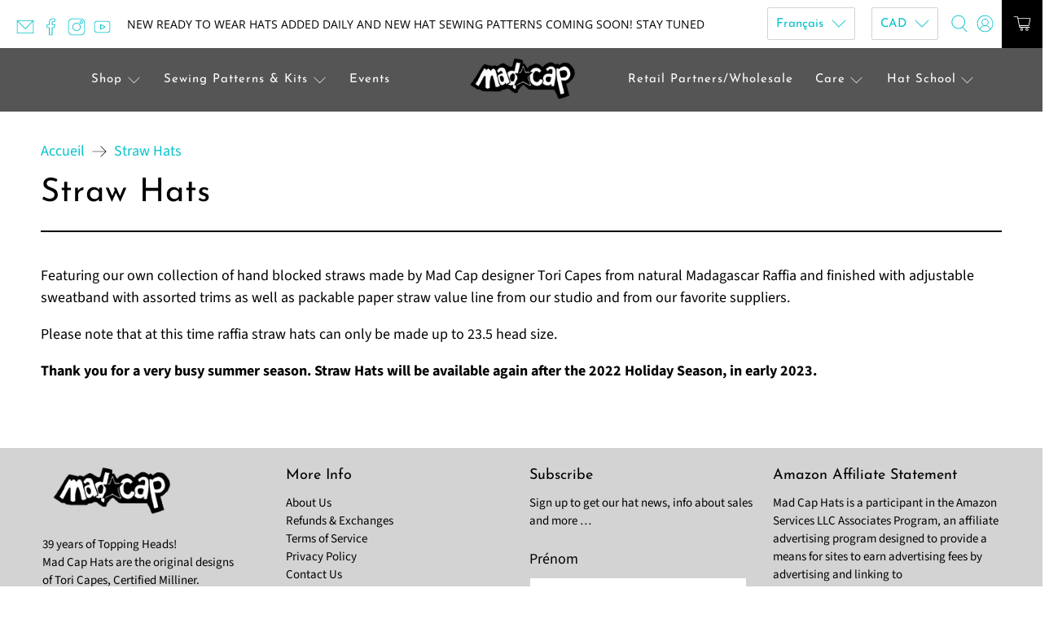

--- FILE ---
content_type: text/html; charset=utf-8
request_url: https://madcaphats.com/fr/cart?view=ajax&_=1768890567129
body_size: 1256
content:


<template data-options>
  {
    "item_count": 0
  }
</template>

<template data-html="content">
  
  <div class="ajax-cart__cart-count">
    <p class="ajax-cart__cart-title">
      Panier
      <span
        class="ajax-cart__cart-item-count"
        data-bind="itemCount"
      >0</span>
    </p>

    <div
      class="ajax-cart__close-icon"
      data-ajax-cart-close
    >
      



<span class="icon " data-icon="x">

  

    <svg xmlns="http://www.w3.org/2000/svg" viewBox="0 0 100 100"><g><path d="M52.83,50,96.41,6.41a2,2,0,0,0-2.82-2.82L50,47.17,6.41,3.59A2,2,0,0,0,3.59,6.41L47.17,50,3.59,93.59a2,2,0,1,0,2.82,2.82L50,52.83,93.59,96.41a2,2,0,0,0,2.82-2.82Z"/></g></svg>

  
</span>


    </div>
  </div>

  <div
    class="
      ajax-cart__empty-cart-message
      text-align-center
      has-margin-top
      
    "
  >
    



<span class="icon " data-icon="cart">

  

    <svg xmlns="http://www.w3.org/2000/svg" viewBox="0 0 100 100"><g><path d="M47.55,73.94a8,8,0,1,0,8,8A8,8,0,0,0,47.55,73.94Zm0,12a4,4,0,1,1,4-4A4,4,0,0,1,47.55,85.91Z"/><path d="M76.82,73.94a8,8,0,1,0,8,8A8,8,0,0,0,76.82,73.94Zm0,12a4,4,0,1,1,4-4A4,4,0,0,1,76.82,85.91Z"/><path d="M88.75,61.75l8.09-36.12a6.46,6.46,0,0,0-6.3-7.87H27.47l-1.24-6.07a2,2,0,0,0-2-1.6H5a2,2,0,0,0,0,4H22.64l1.24,6.07h0l8.5,41.55h0L34.29,71a2,2,0,0,0,2,1.6H92.12a2,2,0,0,0,0-4H37.88l-1.09-5.31h50A2,2,0,0,0,88.75,61.75ZM36,59.31,28.29,21.76H90.54a2.45,2.45,0,0,1,2.4,3L85.19,59.31Z"/></g></svg>

  
</span>


    <p class="ajax-cart__empty-text">Votre panier est vide</p>
    <a href="/fr/collections/all">Poursuivre vos achats→</a>
  </div>

  <form action="/fr/cart" method="post"
          class="ajax-cart__form is-hidden">
    <div class="ajax-cart__list">
      

      
      
    </div>

    <div class="ajax-cart__details-wrapper">
      <div class="ajax-cart__subtotal ajax-cart__details-row is-flex is-justify-space-between">
        <div class="ajax-cart__row-description">
          <span>Sous-total:</span>
        </div>
        <span class="money">
          


  $0.00 CAD


        </span>
      </div>

      
      

      
      
        <textarea id="note" name="note" rows="2" placeholder="Commentaire" class="ajax-cart__note"></textarea>
      
<div class="is-align-center text-align-center ajax-cart__taxes-shipping"><p class="ajax-cart__taxes-shipping-message has-padding-top">Taxes et frais de port calculés à l&#39;étape de paiement
</p>
      </div>

      
      

      
      
        <div class="ajax-cart__cart-message text-align-center">
          <p>Shipping rates include tracking and insurance.</p>
        </div>
      

      
      <div class="ajax-cart__button-wrapper text-align-center">
        
          <button type="submit" name="checkout" class="ajax-cart__button button--add-to-cart button">
            
              



<span class="icon " data-icon="lock">

  

    <svg xmlns="http://www.w3.org/2000/svg" viewBox="0 0 100 100"><g><path d="M81.73,97H18.27a6.74,6.74,0,0,1-6.73-6.72V49.6a6.74,6.74,0,0,1,6.73-6.73H81.73a6.74,6.74,0,0,1,6.73,6.73V90.28A6.74,6.74,0,0,1,81.73,97ZM18.27,46.87a2.74,2.74,0,0,0-2.73,2.73V90.28A2.73,2.73,0,0,0,18.27,93H81.73a2.73,2.73,0,0,0,2.73-2.72V49.6a2.74,2.74,0,0,0-2.73-2.73Z"/><path d="M72.79,46.87H27.21a2,2,0,0,1-2-2V27.78a24.79,24.79,0,0,1,49.58,0V44.87A2,2,0,0,1,72.79,46.87Zm-43.58-4H70.79V27.78a20.79,20.79,0,0,0-41.58,0Z"/></g></svg>

  
</span>


            
            Paiement
          </button>
          <a class="ajax-cart__cart-link" href="/fr/cart" >Aller au panier</a>
        
      </div>

    </div>
  </form>
</template>


--- FILE ---
content_type: text/css
request_url: https://s3-us-west-2.amazonaws.com/da-restock/da-restock-madcaphats.myshopify.com.css
body_size: 752
content:
div#dd-restock-notification-container .da-restock-notification form{background-color:#c4c4ff}div#dd-restock-notification-container .da-restock-notification p{color:#000}div#dd-restock-notification-container .da-restock-notification form button{background-color:#5c5c5c;color:#fff}div#dd-restock-notification-container #dd-restock-notification-msg{background-color:#abbafe;color:#00f;border:0}.da-restock-collection-img-new-wrapper p,.da-restock-image p{color:#fff}.da-restock-collection-img-new-wrapper form button,.da-restock-image form button{background-color:#ccc;color:#333}img.da-restock-collection-img,img.da-restock-collection-img-new{opacity:.3}.da-restock-collection-img-new-wrapper form,.da-restock-image form{background-color:#000;opacity:1}

--- FILE ---
content_type: text/javascript; charset=utf-8
request_url: https://cdn.shopify.com/proxy/4fa62513dcb4ba14559f84259535e2e60598e849a7cc5117d31c1a37cbe6a7a0/app.digital-downloads.com/js/customer-orders.js?shop=madcaphats.myshopify.com&sp-cache-control=cHVibGljLCBtYXgtYWdlPTkwMA
body_size: 115
content:
(()=>{class o{constructor(e,t,s){this.host="https://app.digital-downloads.com",this.id=e,this.uri=t,this.element=s}async handle(){for(let e=0;e<5;e++){if(await this.findOrder()!==404)return;await new Promise(s=>setTimeout(s,2e3))}}findOrder(){return fetch(`${this.host}${this.uri}?id=${this.id}`).then(e=>(e.json().then(t=>{t!=null&&t.links&&this.display(t)}),e.status)).catch(e=>{var t;return(t=e.response)==null?void 0:t.status})}display(e){if(!document.getElementById("digitalAssets")){let t=document.createElement("div");t.id="digitalAssets";let s=document.getElementsByClassName(this.element);if(s.length===0){console.log(`%cFileflare - could not find <div id='digitalAssets'></div> to bind to. 
For more help see https://digital-downloads.com/enable-customer-account-downloads-shopify`,"color:red; font-size:20px");return}s[0].append(t)}e.links.length!==0&&(document.getElementById("digitalAssets").innerHTML=e.html)}}let i=window.location.pathname.split("/").filter(n=>!!n);i.length<=1||((i[0].length===2||i[0].toLowerCase().includes("-"))&&i.shift(),i[0]==="account"&&i[1]==="orders"&&i.length>2&&new o(i[2],"/api/customer-account-orders","grid__item myaccount__order-history").handle())})();
